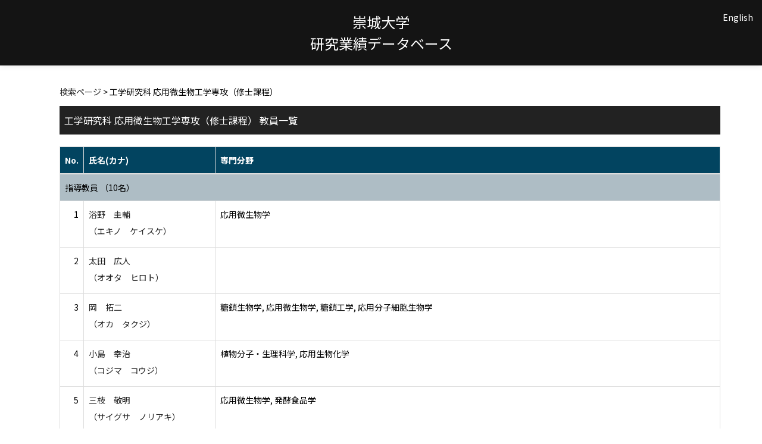

--- FILE ---
content_type: text/html;charset=UTF-8
request_url: http://rsrch.ofc.sojo-u.ac.jp/sjuhp/KgApp/k02/syozoku/2117;jsessionid=8DD7FA8C68740EB5D73CE3BB48F30A3D?local=1&headerTitle=%E5%B4%87%E5%9F%8E%E5%A4%A7%E5%AD%A6
body_size: 11268
content:
<!DOCTYPE html>

<!--[if gt IE 8]><!-->
<!--[if IE 8]>    <html class="no-js lt-ie9"> <![endif]-->
<html xmlns="http://www.w3.org/1999/xhtml"
      lang="ja">
<!--<![endif]-->
    <head>
        <title>
        	教員情報 | 崇城大学 
        </title>
        <meta charset="utf-8" />
        <meta http-equiv="X-UA-Compatible" content="IE=edge,chrome=1" />
        <meta name="viewport" content="width=device-width, initial-scale=1, shrink-to-fit=no">
        <meta name="format-detection" content="telephone=no" />
        <meta http-equiv="Expires" content="0" />
        <meta http-equiv="Pragma" content="no-cache" />
        <meta http-equiv="Cache-Control" content="no-cache" />
        <link href="/sjuhp/KgApp/jquery/jquery-ui.min.css" rel="stylesheet" />
        <link href="/sjuhp/KgApp/bootstrap/css/bootstrap.css" rel="stylesheet" />
        <link href="/sjuhp/KgApp/bootstrap/css/bootstrap.min.css" rel="stylesheet" />
        <link href="/sjuhp/KgApp/bootswatch/css/bootstrap-cerulean.min.css" rel="stylesheet" />
        <link href="/sjuhp/KgApp/app/css/styles.css" rel="stylesheet" />
        <link href="/sjuhp/KgApp/bootstrap/font/css/open-iconic-bootstrap.css" rel="stylesheet" />
        <script src="/sjuhp/KgApp/jquery/jquery.min.js"></script>
        <script src="/sjuhp/KgApp/jquery/jquery-ui.min.js"></script>
        <script src="/sjuhp/KgApp/popper/popper.js"></script>
        <script src="/sjuhp/KgApp/bootstrap/js/bootstrap.min.js"></script>
        <script src="https://cdnjs.cloudflare.com/ajax/libs/jquery-cookie/1.3.1/jquery.cookie.min.js"></script>
        <script src="/sjuhp/KgApp/app/js/jquery.utility-kit.js"></script>
        <script>
        $(document).ready(function() {
			$('a').keepPosition();
		});
        </script>
    <meta charset="utf-8">
    </head>
    <body>
    <header id="global-header">
	
<nav class="navbar navbar-default navbar-fixed-top">
  <div class="container">
    <div class="navbar-header header">
    
    	<div class="header-left">
    		
    	</div>
    	
    	<div class="header-center">
    		<span class="navbar-link">崇城大学</span>
    		<br>
    		<span class="navbar-link">研究業績データベース</div>
    	
    	<div class="header-right">
	      <!--*/ 英語のカスタマイズが有効か判定する */-->
	      
	      	
	    	
				<a href="/sjuhp/KgApp/k02/syozoku/2117?lang=en" class="navbar-link">English</a>
				
	    	
		  
		  </span>
    	</div>
    	
    </div>
      
  </div>
</nav>




</header>
    <div class="container">
        <div class="row">
            <div class="col-sm-12">
				


<script type='text/javascript'>
<!--
$(function(){
	$('a.disabled').click(function(){
		 return false;
	});
});
function close_row(id)
{
	var	idx;
	for (idx = 1; ; idx++) {
    	var obj = document.getElementById("kyo_" + id +"_" + idx);
    	if (obj == null) {
			break;
		}
    	obj.style.display = (obj.style.display == 'none') ? "" : "none";
	}
    return false;
}
-->
</script>

<div class="container">





  <div class="Breadcrumbs">
	
	
		<a href="/sjuhp/KgApp/TOP">検索ページ</a> > 工学研究科 応用微生物工学専攻（修士課程）
	
  </div>

<div class="k02-top">

	

	

	
		工学研究科 応用微生物工学専攻（修士課程） 教員一覧
	
</div>



<table class="table table-bordered" style="table-layout:fixed;">
  <thead>
    <tr class="info">
      <th class="k02-number">No.</th>
      <th class="k02-name">氏名(カナ)</th>
      
      <th class="hidden-xs">専門分野</th>
    </tr>
  </thead>
  <tbody>
  
  
    <tr class="info hidden-xs">
      <th colspan="3">
        <a onclick="close_row(1);return(false);" href="javascript:void(0);">
          指導教員 （10名）
        </a>
      </th>
    </tr>
    <tr class="info hidden-xl hidden-lg hidden-md hidden-sm">
      <th colspan="2">
        <a onclick="close_row(1);return(false);" href="javascript:void(0);">
          指導教員 （10名）
        </a>
      </th>
    </tr>

    <tr id="kyo_1_1">
      <td class="k02-number">1</td>
      <td class="k02-name">
      	<label for="n_link_1_1">
        <a href="/sjuhp/KgApp/k03/resid/S000079" id="n_link_1_1">
        
        
        
          浴野　圭輔<br>
          （エキノ　ケイスケ）
        
        </a>
        </label>
      </td>
      
      <td class="hidden-xs">応用微生物学</td>
    </tr>

    <tr id="kyo_1_2">
      <td class="k02-number">2</td>
      <td class="k02-name">
      	<label for="n_link_1_2">
        <a href="/sjuhp/KgApp/k03/resid/S000371" id="n_link_1_2">
        
        
        
          太田　広人<br>
          （オオタ　ヒロト）
        
        </a>
        </label>
      </td>
      
      <td class="hidden-xs"></td>
    </tr>

    <tr id="kyo_1_3">
      <td class="k02-number">3</td>
      <td class="k02-name">
      	<label for="n_link_1_3">
        <a href="/sjuhp/KgApp/k03/resid/S000163" id="n_link_1_3">
        
        
        
          岡　拓二<br>
          （オカ　タクジ）
        
        </a>
        </label>
      </td>
      
      <td class="hidden-xs">糖鎖生物学, 応用微生物学, 糖鎖工学, 応用分子細胞生物学</td>
    </tr>

    <tr id="kyo_1_4">
      <td class="k02-number">4</td>
      <td class="k02-name">
      	<label for="n_link_1_4">
        <a href="/sjuhp/KgApp/k03/resid/S000390" id="n_link_1_4">
        
        
        
          小島　幸治<br>
          （コジマ　コウジ）
        
        </a>
        </label>
      </td>
      
      <td class="hidden-xs">植物分子・生理科学, 応用生物化学</td>
    </tr>

    <tr id="kyo_1_5">
      <td class="k02-number">5</td>
      <td class="k02-name">
      	<label for="n_link_1_5">
        <a href="/sjuhp/KgApp/k03/resid/S000045" id="n_link_1_5">
        
        
        
          三枝　敬明<br>
          （サイグサ　ノリアキ）
        
        </a>
        </label>
      </td>
      
      <td class="hidden-xs">応用微生物学, 発酵食品学</td>
    </tr>

    <tr id="kyo_1_6">
      <td class="k02-number">6</td>
      <td class="k02-name">
      	<label for="n_link_1_6">
        <a href="/sjuhp/KgApp/k03/resid/S000325" id="n_link_1_6">
        
        
        
          笹野　　佑<br>
          （ササノ　ユウ）
        
        </a>
        </label>
      </td>
      
      <td class="hidden-xs">応用微生物学, 分子生物学, バイオ機能応用、バイオプロセス工学, システムゲノム科学</td>
    </tr>

    <tr id="kyo_1_7">
      <td class="k02-number">7</td>
      <td class="k02-name">
      	<label for="n_link_1_7">
        <a href="/sjuhp/KgApp/k03/resid/S000041" id="n_link_1_7">
        
        
        
          田口　久貴<br>
          （タグチ　ヒサタカ）
        
        </a>
        </label>
      </td>
      
      <td class="hidden-xs">分子生物学</td>
    </tr>

    <tr id="kyo_1_8">
      <td class="k02-number">8</td>
      <td class="k02-name">
      	<label for="n_link_1_8">
        <a href="/sjuhp/KgApp/k03/resid/S000038" id="n_link_1_8">
        
        
        
          寺本　祐司<br>
          （テラモト　ユウジ）
        
        </a>
        </label>
      </td>
      
      <td class="hidden-xs">応用微生物学</td>
    </tr>

    <tr id="kyo_1_9">
      <td class="k02-number">9</td>
      <td class="k02-name">
      	<label for="n_link_1_9">
        <a href="/sjuhp/KgApp/k03/resid/S000043" id="n_link_1_9">
        
        
        
          長濱　一弘<br>
          （ナガハマ　カズヒロ）
        
        </a>
        </label>
      </td>
      
      <td class="hidden-xs">応用微生物学, 生物資源保全学, 食品科学, 昆虫科学, 植物生理学</td>
    </tr>

    <tr id="kyo_1_10">
      <td class="k02-number">10</td>
      <td class="k02-name">
      	<label for="n_link_1_10">
        <a href="/sjuhp/KgApp/k03/resid/S000227" id="n_link_1_10">
        
        
        
          西園　祥子<br>
          （ニシゾノ　ショウコ）
        
        </a>
        </label>
      </td>
      
      <td class="hidden-xs"></td>
    </tr>
  
    <tr class="info hidden-xs">
      <th colspan="3">
        <a onclick="close_row(2);return(false);" href="javascript:void(0);">
          担当教員 （4名）
        </a>
      </th>
    </tr>
    <tr class="info hidden-xl hidden-lg hidden-md hidden-sm">
      <th colspan="2">
        <a onclick="close_row(2);return(false);" href="javascript:void(0);">
          担当教員 （4名）
        </a>
      </th>
    </tr>

    <tr id="kyo_2_1">
      <td class="k02-number">1</td>
      <td class="k02-name">
      	<label for="n_link_2_1">
        <a href="/sjuhp/KgApp/k03/resid/S000434" id="n_link_2_1">
        
        
        
          阿部　雄一<br>
          （アベ　ユウイチ）
        
        </a>
        </label>
      </td>
      
      <td class="hidden-xs"></td>
    </tr>

    <tr id="kyo_2_2">
      <td class="k02-number">2</td>
      <td class="k02-name">
      	<label for="n_link_2_2">
        <a href="/sjuhp/KgApp/k03/resid/S000405" id="n_link_2_2">
        
        
        
          門岡　千尋<br>
          （カドオカ　チヒロ）
        
        </a>
        </label>
      </td>
      
      <td class="hidden-xs">応用微生物学, 細胞生物学</td>
    </tr>

    <tr id="kyo_2_3">
      <td class="k02-number">3</td>
      <td class="k02-name">
      	<label for="n_link_2_3">
        <a href="/sjuhp/KgApp/k03/resid/S000292" id="n_link_2_3">
        
        
        
          中山　泰宗<br>
          （ナカヤマ　ヤスムネ）
        
        </a>
        </label>
      </td>
      
      <td class="hidden-xs">バイオ機能応用、バイオプロセス工学, 分析化学, ゲノム生物学, アントレプレナーシップ教育, データサイエンス教育</td>
    </tr>

    <tr id="kyo_2_4">
      <td class="k02-number">4</td>
      <td class="k02-name">
      	<label for="n_link_2_4">
        <a href="/sjuhp/KgApp/k03/resid/S000370" id="n_link_2_4">
        
        
        
          劉　暁輝<br>
          （リュウ　ギョウキ）
        
        </a>
        </label>
      </td>
      
      <td class="hidden-xs">化学物質影響科学, 受容体化学, 生物分子化学, 構造機能生物化学</td>
    </tr>
  
  
  </tbody>
</table>
</div>


            </div>
        </div>
    </div>
    <div id="global-footer">
	<footer class="footer bg-primary" style="text-align: center">
	    <a href="https://www.sojo-u.ac.jp/" ><img src="/sjuhp/KgApp/app/img/sju_logo.png"></a>
	</footer>
</div>
    </body>
</html>